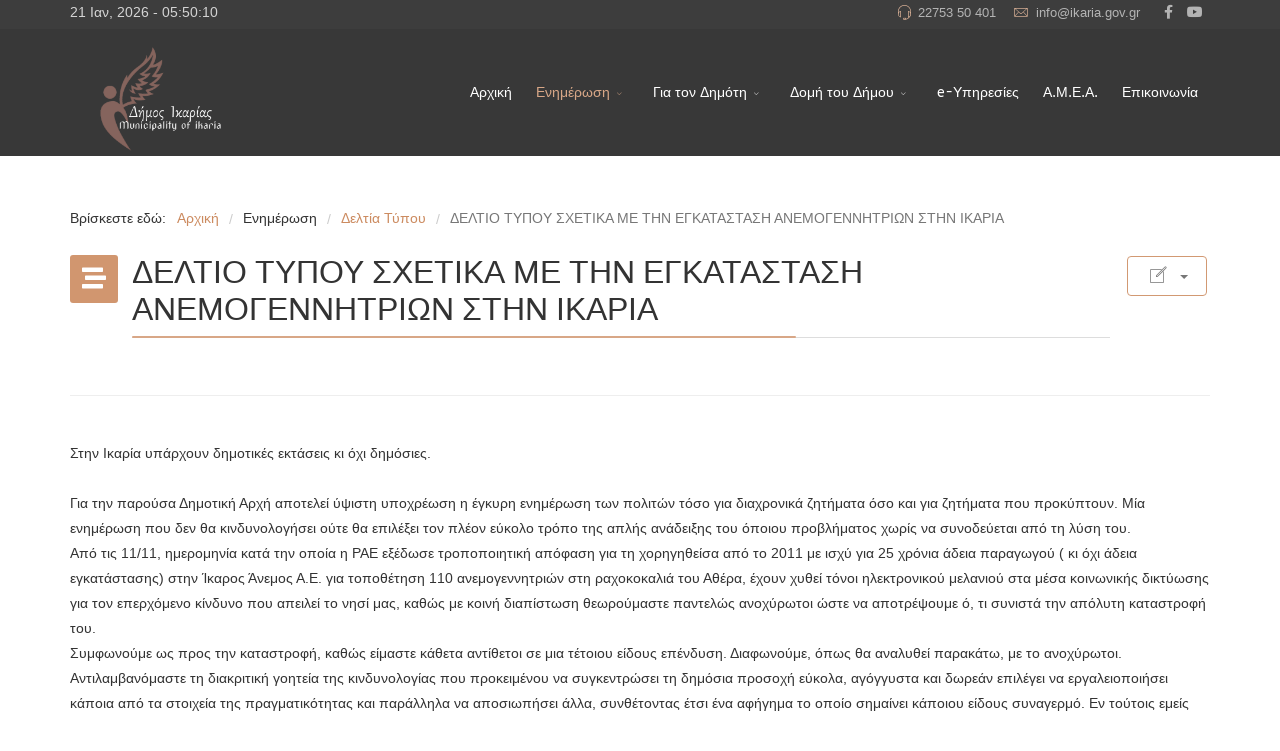

--- FILE ---
content_type: text/html; charset=utf-8
request_url: https://ikaria.gov.gr/index.php/office-press/deltia-typou/1219-%CE%B4%CE%B5%CE%BB%CF%84%CE%B9%CE%BF-%CF%84%CF%85%CF%80%CE%BF%CF%85-%CF%83%CF%87%CE%B5%CF%84%CE%B9%CE%BA%CE%B1-%CE%BC%CE%B5-%CF%84%CE%B7%CE%BD-%CE%B5%CE%B3%CE%BA%CE%B1%CF%84%CE%B1%CF%83%CF%84%CE%B1%CF%83%CE%B7-%CE%B1%CE%BD%CE%B5%CE%BC%CE%BF%CE%B3%CE%B5%CE%BD%CE%BD%CE%B7%CF%84%CF%81%CE%B9%CF%89%CE%BD-%CF%83%CF%84%CE%B7%CE%BD-%CE%B9%CE%BA%CE%B1%CF%81%CE%B9%CE%B1.html
body_size: 10124
content:
<!DOCTYPE html>
<html xmlns="http://www.w3.org/1999/xhtml" xml:lang="el-gr" lang="el-gr" dir="ltr">
<head>
<meta http-equiv="X-UA-Compatible" content="IE=edge">
<meta name="viewport" content="width=device-width, initial-scale=1">
<!-- head -->
<base href="https://ikaria.gov.gr/index.php/office-press/deltia-typou/1219-%CE%B4%CE%B5%CE%BB%CF%84%CE%B9%CE%BF-%CF%84%CF%85%CF%80%CE%BF%CF%85-%CF%83%CF%87%CE%B5%CF%84%CE%B9%CE%BA%CE%B1-%CE%BC%CE%B5-%CF%84%CE%B7%CE%BD-%CE%B5%CE%B3%CE%BA%CE%B1%CF%84%CE%B1%CF%83%CF%84%CE%B1%CF%83%CE%B7-%CE%B1%CE%BD%CE%B5%CE%BC%CE%BF%CE%B3%CE%B5%CE%BD%CE%BD%CE%B7%CF%84%CF%81%CE%B9%CF%89%CE%BD-%CF%83%CF%84%CE%B7%CE%BD-%CE%B9%CE%BA%CE%B1%CF%81%CE%B9%CE%B1.html" />
<meta http-equiv="content-type" content="text/html; charset=utf-8" />
<meta name="keywords" content="Δήμος Ικαρίας , ikaria manicipality" />
<meta name="description" content="Δήμος Ικαρίας - Νέα Ανακοινώσεις" />
<title>Δήμος Ικαρίας - ΔΕΛΤΙΟ ΤΥΠΟΥ ΣΧΕΤΙΚΑ ΜΕ ΤΗΝ ΕΓΚΑΤΑΣΤΑΣΗ ΑΝΕΜΟΓΕΝΝΗΤΡΙΩΝ ΣΤΗΝ ΙΚΑΡΙΑ</title>
<link href="/images/ikariagov_1.png" rel="shortcut icon" type="image/vnd.microsoft.icon" />
<link rel="stylesheet" type="text/css" href="/media/plg_jchoptimize/assets2/jscss.php?f=a23987185a91a86cdf6fb61cb5694a55&amp;type=css&amp;gz=gz&amp;i=0" />
<script type="application/json" class="joomla-script-options new">{"csrf.token":"340f981219ac82452ac2c50a04f15f3d","system.paths":{"root":"","base":""}}</script>
<script type="application/ld+json">{"@context":"http:\/\/schema.org","@type":"Organization","name":"\u0394\u03ae\u03bc\u03bf\u03c2 \u0399\u03ba\u03b1\u03c1\u03af\u03b1\u03c2","url":"https:\/\/ikaria.gov.gr\/"}</script>
<meta property="og:url" content="https://ikaria.gov.gr/index.php/office-press/deltia-typou/1219-%CE%B4%CE%B5%CE%BB%CF%84%CE%B9%CE%BF-%CF%84%CF%85%CF%80%CE%BF%CF%85-%CF%83%CF%87%CE%B5%CF%84%CE%B9%CE%BA%CE%B1-%CE%BC%CE%B5-%CF%84%CE%B7%CE%BD-%CE%B5%CE%B3%CE%BA%CE%B1%CF%84%CE%B1%CF%83%CF%84%CE%B1%CF%83%CE%B7-%CE%B1%CE%BD%CE%B5%CE%BC%CE%BF%CE%B3%CE%B5%CE%BD%CE%BD%CE%B7%CF%84%CF%81%CE%B9%CF%89%CE%BD-%CF%83%CF%84%CE%B7%CE%BD-%CE%B9%CE%BA%CE%B1%CF%81%CE%B9%CE%B1.html" />
<meta property="og:type" content="article" />
<meta property="og:title" content="ΔΕΛΤΙΟ ΤΥΠΟΥ ΣΧΕΤΙΚΑ ΜΕ ΤΗΝ ΕΓΚΑΤΑΣΤΑΣΗ ΑΝΕΜΟΓΕΝΝΗΤΡΙΩΝ ΣΤΗΝ ΙΚΑΡΙΑ" />
<meta property="og:description" content="Στην Ικαρία υπάρχουν δημοτικές εκτάσεις κι όχι δημόσιες. Για την παρούσα Δημοτική Αρχή αποτελεί ύψιστη υποχρέωση η έγκυρη ενημέρωση των πολιτών τόσο για δι..." />
</head>
<body class="site com-content view-article no-layout no-task itemid-119 el-gr ltr sticky-header layout-fluid off-canvas-menu-init">
<div class="body-wrapper off-canvas-menu-wrap">
<div class="body-innerwrapper body_innerwrapper_overflow">
<section id="sp-top-bar"><div class="container"><div class="row"><div id="sp-top1" class="col-xs-12 col-lg-3 hidden-xs"><div class="sp-column"><div class="sp-module box-blue jsn-icon-info"><div class="sp-module-content">
<span class="mod_datetime"><time datetime="2026-01-21T05:48:23+02:00">21 Ιαν, 2026 - 
		<span id="mod_datetime_custom_time_137"></span>
</time></span>
</div></div></div></div><div id="sp-top2" class="col-xs-12 col-lg-9"><div class="sp-column pull-right"><ul class="sp-contact-info"><li class="sp-contact-phone"><i class="pe pe-7s-headphones" aria-hidden="true"></i> <a href="tel:2275350401">22753  50 401</a></li><li class="sp-contact-email"><i class="pe pe-7s-mail" aria-hidden="true"></i> <span id="cloakbab4d20009e9c9da8a6ca69a6f81e2e0">Αυτή η διεύθυνση ηλεκτρονικού ταχυδρομείου προστατεύεται από τους αυτοματισμούς αποστολέων ανεπιθύμητων μηνυμάτων. Χρειάζεται να ενεργοποιήσετε τη JavaScript για να μπορέσετε να τη δείτε.</span><script type="application/javascript" src="/media/plg_jchoptimize/assets2/jscss.php?f=eaacf2f4245acd38e64680ab2d8f990f&amp;type=js&amp;gz=gz&amp;i=0"></script>
<script type='text/javascript'>document.getElementById('cloakbab4d20009e9c9da8a6ca69a6f81e2e0').innerHTML='';var prefix='&#109;a'+'i&#108;'+'&#116;o';var path='hr'+'ef'+'=';var addybab4d20009e9c9da8a6ca69a6f81e2e0='&#105;nf&#111;'+'&#64;';addybab4d20009e9c9da8a6ca69a6f81e2e0=addybab4d20009e9c9da8a6ca69a6f81e2e0+'&#105;k&#97;r&#105;&#97;'+'&#46;'+'g&#111;v'+'&#46;'+'gr';var addy_textbab4d20009e9c9da8a6ca69a6f81e2e0='&#105;nf&#111;'+'&#64;'+'&#105;k&#97;r&#105;&#97;'+'&#46;'+'g&#111;v'+'&#46;'+'gr';document.getElementById('cloakbab4d20009e9c9da8a6ca69a6f81e2e0').innerHTML+='<a '+path+'\''+prefix+':'+addybab4d20009e9c9da8a6ca69a6f81e2e0+'\'>'+addy_textbab4d20009e9c9da8a6ca69a6f81e2e0+'<\/a>';</script></li></ul><ul class="social-icons"><li><a target="_blank" href="https://www.facebook.com/%CE%94%CE%AE%CE%BC%CE%BF%CF%82-%CE%99%CE%BA%CE%B1%CF%81%CE%AF%CE%B1%CF%82-101019278410725/?modal=admin_todo_tour" aria-label="facebook"><i class="fab fa-facebook-f" aria-hidden="true"></i></a></li><li><a target="_blank" href="https://www.youtube.com/channel/UCdwBOsSAqRiPOZf6-iAeCXg" aria-label="Youtube"><i class="fab fa-youtube" aria-hidden="true"></i></a></li></ul></div></div></div></div></section><header id="sp-header"><div class="container"><div class="row"><div id="sp-logo" class="col-xs-6 col-lg-3"><div class="sp-column"><a class="logo" href="/"><img class="sp-default-logo hidden-xs has-sticky-logo" src="/images/ikariagov_1.png" alt="Δήμος Ικαρίας"><img class="sp-retina-logo hidden-xs has-sticky-logo" src="/images/ikariagov_1.png" alt="Δήμος Ικαρίας"><img class="sp-sticky-logo hidden-xs" src="/images/ikariagov_1.png" alt="Δήμος Ικαρίας"><img class="sp-default-logo visible-xs-block has-sticky-logo" src="/images/ikariagov_1.png" alt="Δήμος Ικαρίας"></a></div></div><div id="sp-menu" class="col-lg-9"><div class="sp-column">	<div class="sp-megamenu-wrapper">
<a id="offcanvas-toggler" class="visible-sm visible-xs" href="#" aria-label="Menu"><i class="fas fa-bars" aria-hidden="true" title="Menu"></i></a>
<ul class="sp-megamenu-parent menu-fade hidden-sm hidden-xs"><li class="sp-menu-item"><a  href="/index.php"  >Αρχική</a></li><li class="sp-menu-item sp-has-child active"><a  href="javascript:void(0);"  >Ενημέρωση</a><div class="sp-dropdown sp-dropdown-main sp-menu-right" style="width: 240px;"><div class="sp-dropdown-inner"><ul class="sp-dropdown-items"><li class="sp-menu-item current-item active"><a  href="/index.php/office-press/deltia-typou.html"  >Δελτία Τύπου</a></li><li class="sp-menu-item"><a  href="/index.php/office-press/posts.html"  >Επιστολές</a></li><li class="sp-menu-item"><a  href="/index.php/office-press/anakoinoseis.html"  >Ανακοινώσεις</a></li><li class="sp-menu-item"><a  href="/index.php/office-press/εκδηλώσεις.html"  >Εκδηλώσεις</a></li><li class="sp-menu-item sp-has-child"><a  href="javascript:void(0);"  >Δημοπρασίες</a><div class="sp-dropdown sp-dropdown-sub sp-menu-right" style="width: 240px;"><div class="sp-dropdown-inner"><ul class="sp-dropdown-items"><li class="sp-menu-item"><a  href="/index.php/office-press/dimoprasies/promitheies.html"  >Προμήθειες</a></li><li class="sp-menu-item"><a  href="/index.php/office-press/dimoprasies/erga.html"  >Έργα</a></li></ul></div></div></li><li class="sp-menu-item"><a  href="/index.php/office-press/προσλήψεις.html"  >Προσλήψεις</a></li><li class="sp-menu-item"><a  href="/index.php/office-press/εσπα.html"  >ΕΣΠΑ</a></li><li class="sp-menu-item"><a  href="/index.php/office-press/πληροφορίες-ποιότητας-νερού.html"  >Πληροφορίες Ποιότητας Νερού</a></li></ul></div></div></li><li class="sp-menu-item sp-has-child"><a  href="/index.php/townsmen.html"  >Για τον Δημότη</a><div class="sp-dropdown sp-dropdown-main sp-menu-right" style="width: 240px;"><div class="sp-dropdown-inner"><ul class="sp-dropdown-items"><li class="sp-menu-item"><a  href="/index.php/townsmen/συμπαραστάτης-του-δημότη-και-της-επιχείρησης.html"  >Συμπαραστάτης Δημότη &amp; Επιχείρησης</a></li><li class="sp-menu-item"><a  href="/index.php/townsmen/κέντρο-κοινότητας.html"  >Κέντρο Κοινότητας</a></li><li class="sp-menu-item"><a  href="/index.php/townsmen/voitheia-sto-spiti.html"  >Βοήθεια στο Σπίτι</a></li><li class="sp-menu-item"><a  href="/index.php/townsmen/ληξιαρχείο.html"  >Ληξιαρχείο</a></li><li class="sp-menu-item sp-has-child"><a  href="/index.php/townsmen/politiki-prostasia.html"  >Πολιτική Προστασία</a><div class="sp-dropdown sp-dropdown-sub sp-menu-right" style="width: 240px;"><div class="sp-dropdown-inner"><ul class="sp-dropdown-items"><li class="sp-menu-item"><a  href="/index.php/townsmen/politiki-prostasia/covid-19.html"  >Covid 19</a></li><li class="sp-menu-item"><a  href="/index.php/townsmen/politiki-prostasia/προστασία-του-πολίτη.html"  >Προστασία του Πολίτη</a></li></ul></div></div></li><li class="sp-menu-item"><a  href="/index.php/townsmen/κανονισμοί.html"  >Κανονισμοί</a></li></ul></div></div></li><li class="sp-menu-item sp-has-child"><a  href="javascript:void(0);"  >Δομή του Δήμου</a><div class="sp-dropdown sp-dropdown-main sp-menu-right" style="width: 240px;"><div class="sp-dropdown-inner"><ul class="sp-dropdown-items"><li class="sp-menu-item sp-has-child"><a  href="/index.php/organization-structure/town-council.html"  >Δημοτικό Συμβούλιο</a><div class="sp-dropdown sp-dropdown-sub sp-menu-right" style="width: 240px;"><div class="sp-dropdown-inner"><ul class="sp-dropdown-items"><li class="sp-menu-item"><a  href="/index.php/organization-structure/town-council/invitations.html"  >Προσκλήσεις</a></li><li class="sp-menu-item"><a  href="/index.php/organization-structure/town-council/decisions.html"  >Αποφάσεις</a></li></ul></div></div></li><li class="sp-menu-item"><a  href="/index.php/organization-structure/town-services.html"  >Δημοτικές Υπηρεσίες</a></li><li class="sp-menu-item sp-has-child"><a  href="/index.php/organization-structure/financial-committee.html"  >Δημοτική Επιτροπή</a><div class="sp-dropdown sp-dropdown-sub sp-menu-right" style="width: 240px;"><div class="sp-dropdown-inner"><ul class="sp-dropdown-items"><li class="sp-menu-item"><a  href="/index.php/organization-structure/financial-committee/προσκλήσεις.html"  >Προσκλήσεις </a></li></ul></div></div></li><li class="sp-menu-item"><a  href="/index.php/organization-structure/executive-committee.html"  >Εκτελεστική Επιτροπή</a></li></ul></div></div></li><li class="sp-menu-item"><a  href="https://ikaria.ctservices.gr"  >e-Υπηρεσίες</a></li><li class="sp-menu-item"><a  href="/index.php/α-μ-ε-α.html"  >Α.Μ.Ε.Α.</a></li><li class="sp-menu-item"><a  href="/index.php/contact.html"  >Επικοινωνία</a></li></ul>	</div>
</div></div></div></div></header><section id="sp-page-title" class="d-none d-md-block"><div class="row"><div id="sp-title" class="col-lg-12"><div class="sp-column"></div></div></div></section><section id="sp-main-body"><div class="container"><div class="row"><div id="sp-component" class="col-lg-12"><div class="sp-column "><div id="system-message-container">
</div>
<div class="above-component">
<ol itemscope itemtype="https://schema.org/BreadcrumbList" class="breadcrumb">
<span>Βρίσκεστε εδώ: &#160;</span>	<li itemprop="itemListElement" itemscope itemtype="https://schema.org/ListItem">
<a itemprop="item" href="/index.php" class="pathway">
<span itemprop="name">
					  Αρχική                    </span>
</a>
<span class="breadcrumb_divider"> / <span>
<meta itemprop="position" content="1">
</li>
<li itemprop="itemListElement" itemscope itemtype="https://schema.org/ListItem">
<span itemprop="name">
					  Ενημέρωση					</span>
<span class="breadcrumb_divider"> / <span>
<meta itemprop="position" content="2">
</li>
<li itemprop="itemListElement" itemscope itemtype="https://schema.org/ListItem">
<a itemprop="item" href="/index.php/office-press/deltia-typou.html" class="pathway">
<span itemprop="name">
					  Δελτία Τύπου                    </span>
</a>
<span class="breadcrumb_divider"> / <span>
<meta itemprop="position" content="3">
</li>
<li itemprop="itemListElement" itemscope itemtype="https://schema.org/ListItem" class="active">
<span itemprop="name">
					ΔΕΛΤΙΟ ΤΥΠΟΥ ΣΧΕΤΙΚΑ ΜΕ ΤΗΝ ΕΓΚΑΤΑΣΤΑΣΗ ΑΝΕΜΟΓΕΝΝΗΤΡΙΩΝ ΣΤΗΝ ΙΚΑΡΙΑ				</span>
<meta itemprop="position" content="4">
</li>
</ol>
</div><article class="item item-page" itemscope itemtype="http://schema.org/Article">
<meta itemprop="inLanguage" content="el-GR" />
<div class="entry-header has-post-format">
<div class="edit-article pull-right">
<div class="icons">
<div class="btn-group pull-right">
<button class="btn dropdown-toggle" type="button" id="dropdownMenuButton-1219" aria-label="Εργαλεία χρηστών"
				data-toggle="dropdown" aria-haspopup="true" aria-expanded="false">
<span class="icon-cog" aria-hidden="true"></span>
<span class="caret" aria-hidden="true"></span>
</button>
<ul class="dropdown-menu" aria-labelledby="dropdownMenuButton-1219">
<li class="print-icon"> <a href="/index.php/office-press/deltia-typou/1219-δελτιο-τυπου-σχετικα-με-την-εγκατασταση-ανεμογεννητριων-στην-ικαρια.html?tmpl=component&amp;print=1" title="Εκτύπωση άρθρου < ΔΕΛΤΙΟ ΤΥΠΟΥ ΣΧΕΤΙΚΑ ΜΕ ΤΗΝ ΕΓΚΑΤΑΣΤΑΣΗ ΑΝΕΜΟΓΕΝΝΗΤΡΙΩΝ ΣΤΗΝ ΙΚΑΡΙΑ >" onclick="window.open(this.href,'win2','status=no,toolbar=no,scrollbars=yes,titlebar=no,menubar=no,resizable=yes,width=640,height=480,directories=no,location=no'); return false;" rel="nofollow">	<span class="icon-print" aria-hidden="true"></span>
		Εκτύπωση	</a> </li>
<li class="email-icon"> <a href="/index.php/component/mailto/?tmpl=component&amp;template=flex&amp;link=8db56c012d499748a6e52ff935f8960cb16a1bf5" title="Στείλτε αυτό το σύνδεσμο με ένα email σε ένα φίλο" onclick="window.open(this.href,'win2','width=400,height=450,menubar=yes,resizable=yes'); return false;" rel="nofollow">	<span class="icon-envelope" aria-hidden="true"></span>
		Email	</a> </li>
</ul>
</div>
</div>
</div>
<span class="post-format"><i class="fas fa-stream"></i></span>
<h1 itemprop="headline">ΔΕΛΤΙΟ ΤΥΠΟΥ ΣΧΕΤΙΚΑ ΜΕ ΤΗΝ ΕΓΚΑΤΑΣΤΑΣΗ ΑΝΕΜΟΓΕΝΝΗΤΡΙΩΝ ΣΤΗΝ ΙΚΑΡΙΑ</h1>
<dl class="article-info">
</dl>
</div>
<div class="clearfix sppb_article_edit"></div><hr />
<div itemprop="articleBody">
<div>
<div class="" dir="auto">
<div id="jsc_c_so" class="ecm0bbzt hv4rvrfc ihqw7lf3 dati1w0a" data-ad-comet-preview="message" data-ad-preview="message">
<div class="j83agx80 cbu4d94t ew0dbk1b irj2b8pg">
<div class="qzhwtbm6 knvmm38d">
<div class="kvgmc6g5 cxmmr5t8 oygrvhab hcukyx3x c1et5uql ii04i59q">
<div dir="auto">&nbsp;</div>
</div>
<div class="o9v6fnle cxmmr5t8 oygrvhab hcukyx3x c1et5uql ii04i59q">
<div dir="auto">Στην Ικαρία υπάρχουν δημοτικές εκτάσεις κι όχι δημόσιες.</div>
<div>&nbsp;</div>
</div>
<div class="o9v6fnle cxmmr5t8 oygrvhab hcukyx3x c1et5uql ii04i59q">
<div dir="auto">Για την παρούσα Δημοτική Αρχή αποτελεί ύψιστη υποχρέωση η έγκυρη ενημέρωση των πολιτών τόσο για διαχρονικά ζητήματα όσο και για ζητήματα που προκύπτουν. Μία ενημέρωση που δεν θα κινδυνολογήσει ούτε θα επιλέξει τον πλέον εύκολο τρόπο της απλής ανάδειξης του όποιου προβλήματος χωρίς να συνοδεύεται από τη λύση του.</div>
</div>
<div class="o9v6fnle cxmmr5t8 oygrvhab hcukyx3x c1et5uql ii04i59q">
<div dir="auto">Από τις 11/11, ημερομηνία κατά την οποία η ΡΑΕ εξέδωσε τροποποιητική απόφαση για τη χορηγηθείσα από το 2011 με ισχύ για 25 χρόνια άδεια παραγωγού ( κι όχι άδεια εγκατάστασης) στην Ίκαρος Άνεμος Α.Ε. για τοποθέτηση 110 ανεμογεννητριών στη ραχοκοκαλιά του Αθέρα, έχουν χυθεί τόνοι ηλεκτρονικού μελανιού στα μέσα κοινωνικής δικτύωσης για τον επερχόμενο κίνδυνο που απειλεί το νησί μας, καθώς με κοινή διαπίστωση θεωρούμαστε παντελώς ανοχύρωτοι ώστε να αποτρέψουμε ό, τι συνιστά την απόλυτη καταστροφή του.</div>
</div>
<div class="o9v6fnle cxmmr5t8 oygrvhab hcukyx3x c1et5uql ii04i59q">
<div dir="auto">Συμφωνούμε ως προς την καταστροφή, καθώς είμαστε κάθετα αντίθετοι σε μια τέτοιου είδους επένδυση. Διαφωνούμε, όπως θα αναλυθεί παρακάτω, με το ανοχύρωτοι.</div>
</div>
<div class="o9v6fnle cxmmr5t8 oygrvhab hcukyx3x c1et5uql ii04i59q">
<div dir="auto">Αντιλαμβανόμαστε τη διακριτική γοητεία της κινδυνολογίας που προκειμένου να συγκεντρώσει τη δημόσια προσοχή εύκολα, αγόγγυστα και δωρεάν επιλέγει να εργαλειοποιήσει κάποια από τα στοιχεία της πραγματικότητας και παράλληλα να αποσιωπήσει άλλα, συνθέτοντας έτσι ένα αφήγημα το οποίο σημαίνει κάποιου είδους συναγερμό. Εν τούτοις εμείς ως Διοίκηση του Δήμου Ικαρίας είμαστε υποχρεωμένοι θεσμικά αλλά και πάνω απ΄ όλα ηθικά να δημιουργούμε συνεχώς όλες εκείνες τις βασικές προϋποθέσεις που θα προσφέρουν στους πολίτες της Ικαρίας ασφάλεια κι όχι συνεχόμενη αγωνία για ένα αβέβαιο μέλλον σχετικά με τον τόπο τους.</div>
</div>
<div class="o9v6fnle cxmmr5t8 oygrvhab hcukyx3x c1et5uql ii04i59q">
<div dir="auto">Βέβαια για να είμαστε ειλικρινείς η θεμελίωση αυτών των προϋποθέσεων για την αποτροπή οποιουδήποτε φαραωνικού σχεδίου οποιουδήποτε μεγαλοεπενδυτή ήταν δυνατό να επιτευχθεί ήδη από το 2010 και να μη χρειαζόταν σήμερα να πρέπει να επανερχόμαστε ξανά και ξανά προασπιζόμενοι το αυτονόητο. Στις 12 Απρίλη λοιπόν του 2010, η εταιρεία κατέθεσε την αίτηση της στη ΡΑΕ και 2 μέρες μετά η συγκεκριμένη αίτηση δημοσιοποιήθηκε, χωρίς τότε να υπάρξει οποιαδήποτε εναντίωση.</div>
</div>
<div class="o9v6fnle cxmmr5t8 oygrvhab hcukyx3x c1et5uql ii04i59q">
<div dir="auto">Τον Αυγουστο του ΄11 ο Δήμος Ικαρίας κατέθεσε προσφυγή για την ακύρωση της άδειας παραγωγής της εταιρείας, ενώ τον Ιούνιο του 12 επανήλθε με νέα προσφυγή-αίτηση επανεξέτασης της εν λόγω άδειας. Σχεδόν ταυτόχρονα, ο κ. Ηλίας Γιαννίρης, περιφερειακός σύμβουλος Βορείου Αιγαίου, κατέθεσε με τη σειρά του προσφυγή ελέγχου νομιμότητας κατά της απόφασης της ΡΑΕ. Στα ενδιάμεσα έτη από τότε, καμία προσπάθεια (συλλογή υπογραφών, ομόφωνες αποφάσεις δημοτικού συμβουλίου, δημιουργία επιτροπής, παρεμβάσεις για νομοθετική ρύθμιση), κρινόμενη από το αποτέλεσμα, για διάφορους λόγους δεν τελεσφόρησε.</div>
</div>
<div class="o9v6fnle cxmmr5t8 oygrvhab hcukyx3x c1et5uql ii04i59q">
<div dir="auto">Σήμερα, καθώς “η επένδυση των 330 MW από 110 ανεμογεννήτριες γίνεται χωρίς σχεδιασμό, αποτελεί μονοπροσανατολισμό στις ανεμογεννήτριες, δεν σχετίζεται με τις τοπικές ενεργειακές ανάγκες, γίνεται πάνω στο σώμα της Ικαρίας χωρίς να την υπολογίζει, με καταστροφικές πολυετείς συνέπειες, και ερήμην της τοπικής κοινωνίας και των αρχών…..και δεν μπορεί να αντισταθμιστεί από το (οικονομικό και μόνο) όφελος του Δήμου “</div>
</div>
<div class="o9v6fnle cxmmr5t8 oygrvhab hcukyx3x c1et5uql ii04i59q">
<div dir="auto">η Δημοτική Αρχή:</div>
</div>
<div class="o9v6fnle cxmmr5t8 oygrvhab hcukyx3x c1et5uql ii04i59q">
<div dir="auto">1. έχει ήδη ορίσει δικηγόρο κατά της καταστροφικής απόφασης της ΡΑΕ</div>
</div>
<div class="o9v6fnle cxmmr5t8 oygrvhab hcukyx3x c1et5uql ii04i59q">
<div dir="auto">2. θεωρώντας ως χρέος μας να διασφαλίσουμε τη γη που μας άφησαν οι πρόγονοί μας και να τη μεταβιβάσουμε ακέραιη στα παιδιά μας, έχει ήδη καταθέσει μετά από πολύμηνη κι επίπονη διαδικασία χαρτογράφησης, στο Ελληνικό Κτηματολόγιο προς κτηματογράφηση ΤΙΣ ΔΗΜΟΤΙΚΕΣ-ΔΙΑΚΑΤΕΧΟΜΕΝΕΣ ΕΚΤΑΣΕΙΣ ΚΑΙ ΤΩΝ ΤΡΙΩΝ ΔΗΜΟΤΙΚΩΝ ΕΝΟΤΗΤΩΝ (ειδικά τις θιγόμενες από την απόφαση της ΡΑΕ).</div>
</div>
<div class="o9v6fnle cxmmr5t8 oygrvhab hcukyx3x c1et5uql ii04i59q">
<div dir="auto">3.επεδίωξε κι έλαβε χρηματοδότηση 40.000 ευρώ από το Πρόγραμμα Nesoi προκειμένου να εκπονηθεί μελέτη Τοπικού Σχεδίου για Καθαρή Ενεργειακή Μετάβαση στην Ικαρία. Ένα σχέδιο που αφορά την παραγωγή ενέργειας από ΑΠΕ κι όχι από ΒΑΠΕ με σκοπό να καλύψει αποκλειστικά και μόνο τις ανάγκες του νησιού και των κατοίκων του. Μάλιστα, τις επόμενες μέρες θα δοθεί η δυνατότητα μέσω ημερίδας, διαβούλευσης και κατάθεσης προτάσεων, έτσι ώστε οι ίδιοι οι Ικαριώτες να σχεδιάσουμε όλοι μαζί μέσω ενός συμμετοχικού μοντέλου το ενεργειακό μέλλον του νησιού.</div>
</div>
<div class="o9v6fnle cxmmr5t8 oygrvhab hcukyx3x c1et5uql ii04i59q">
<div dir="auto">Αυτή είναι η απάντησή μας και το μόνο ανάχωμα απέναντι σε φαραωνικούς σχεδιασμούς ΒΑΠΕ που κάποιοι οραματίζονται για τη Νικαριά μας.</div>
</div>
<div class="o9v6fnle cxmmr5t8 oygrvhab hcukyx3x c1et5uql ii04i59q">
<div dir="auto">Τέλος, προς ενημέρωση των δημοτών μας για την πορεία κτηματογράφησης της περιουσίας του Δήμου στο σύνολό της η οποία ουσιαστικά ξεκίνησε από το σημείο μηδέν, παραθέτουμε τους αριθμούς αιτήσεων κτηματογράφησης αρχής γενομένης από τον Ιανουάριο του 2019:</div>
</div>
<div class="o9v6fnle cxmmr5t8 oygrvhab hcukyx3x c1et5uql ii04i59q">
<div dir="auto">2019: 0</div>
<div dir="auto">2020: 124</div>
<div dir="auto">2021: 89 Και συνεχίζουμε.</div>
</div>
<div class="o9v6fnle cxmmr5t8 oygrvhab hcukyx3x c1et5uql ii04i59q">
<div dir="auto">Στην Ικαρία υπάρχουν δημοτικές εκτάσεις κι όχι δημόσιες!</div>
</div>
<div class="o9v6fnle cxmmr5t8 oygrvhab hcukyx3x c1et5uql ii04i59q">
<div dir="auto">Ο ΔΗΜΑΡΧΟΣ ΙΚΑΡΙΑΣ</div>
</div>
<div class="o9v6fnle cxmmr5t8 oygrvhab hcukyx3x c1et5uql ii04i59q">
<div dir="auto">ΝΙΚΟΛΑΟΣ ΚΑΛΑΜΠΟΓΙΑΣ</div>
</div>
</div>
</div>
</div>
</div>
<div id="jsc_c_sp" class="l9j0dhe7">
<div class="l9j0dhe7">
<div><a href="https://www.facebook.com/dimosikarias/photos/a.121855856327067/399935558519094/?__cft__[0]=AZWEL8bOPzSvj7jesXGVr_FhiksQJYkeM5JPwKGT17pBFHyD0yv-Q2DbSUYoZEOKvMQuJzzSupro5_8RYN12BdbDi80CimdpAaCKg0NZmBI0q5cKU4G3gduBn1aGRaBWTiQcTo2QaPrlF1DlSUs8R3PYVFw_zabgBpmZZDVYod_riQ&amp;__tn__=EH-R" class="oajrlxb2 gs1a9yip g5ia77u1 mtkw9kbi tlpljxtp qensuy8j ppp5ayq2 goun2846 ccm00jje s44p3ltw mk2mc5f4 rt8b4zig n8ej3o3l agehan2d sk4xxmp2 rq0escxv nhd2j8a9 a8c37x1j mg4g778l btwxx1t3 pfnyh3mw p7hjln8o kvgmc6g5 cxmmr5t8 oygrvhab hcukyx3x tgvbjcpo hpfvmrgz jb3vyjys rz4wbd8a qt6c0cv9 a8nywdso l9j0dhe7 i1ao9s8h esuyzwwr f1sip0of du4w35lb lzcic4wl n00je7tq arfg74bv qs9ysxi8 k77z8yql abiwlrkh p8dawk7l tm8avpzi" tabindex="0" role="link">
<div class="bp9cbjyn cwj9ozl2 j83agx80 cbu4d94t ni8dbmo4 stjgntxs l9j0dhe7 k4urcfbm">
<div>
<div class="do00u71z ni8dbmo4 stjgntxs l9j0dhe7">
<div class="pmk7jnqg kr520xx4"><img src="https://scontent.fath4-2.fna.fbcdn.net/v/t39.30808-6/258216612_399935545185762_6201138742831516187_n.jpg?_nc_cat=109&amp;ccb=1-5&amp;_nc_sid=8bfeb9&amp;_nc_ohc=5MB1EVxqemsAX-tmanU&amp;_nc_ht=scontent.fath4-2.fna&amp;oh=ca598a9f1c4701357d3a95877e7ab58d&amp;oe=61AA5AD2" alt="Μπορεί να είναι εικόνα 1 άτομο, γένι, κάθεται, ρολόι χειρός και εσωτερικός χώρος" width="739" height="742" class="i09qtzwb n7fi1qx3 datstx6m pmk7jnqg j9ispegn kr520xx4 k4urcfbm bixrwtb6" /></div>
</div>
</div>
</div>
<div class="linmgsc8 opwvks06 i09qtzwb n7fi1qx3 hzruof5a pmk7jnqg j9ispegn kr520xx4">&nbsp;</div>
<div class="n00je7tq arfg74bv qs9ysxi8 k77z8yql i09qtzwb n7fi1qx3 b5wmifdl hzruof5a pmk7jnqg j9ispegn kr520xx4 c5ndavph art1omkt ot9fgl3s" data-visualcompletion="ignore">&nbsp;</div>
</a></div>
</div>
<div class="stjgntxs ni8dbmo4">&nbsp;</div>
</div>
</div>
<div class="dati1w0a ihqw7lf3 hv4rvrfc discj3wi">
<div>
<div class="ue3kfks5 pw54ja7n uo3d90p7 l82x9zwi ni8dbmo4 stjgntxs ecm0bbzt ph5uu5jm b3onmgus ihqw7lf3 i94ygzvd">
<div class="rq0escxv l9j0dhe7 du4w35lb j83agx80 pfnyh3mw i1fnvgqd bp9cbjyn owycx6da btwxx1t3 d1544ag0 tw6a2znq discj3wi b5q2rw42 lq239pai mysgfdmx hddg9phg">
<div class="rq0escxv l9j0dhe7 du4w35lb j83agx80 cbu4d94t pfnyh3mw d2edcug0 hpfvmrgz nqmvxvec p8fzw8mz pcp91wgn iuny7tx3 ipjc6fyt">
<div class="muag1w35">
<div class="s45kfl79 emlxlaya bkmhp75w spb7xbtv bp9cbjyn rt8b4zig n8ej3o3l agehan2d sk4xxmp2 rq0escxv pq6dq46d taijpn5t l9j0dhe7 nfl8ryma tv7at329 thwo4zme">&nbsp;</div>
</div>
</div>
</div>
</div>
</div>
</div> <div class="attachmentsContainer">
<div class="attachmentsList" id="attachmentsList_com_content_default_1219"></div>
</div>	</div>
<div class="helix-social-share">
<div class="helix-social-share-blog helix-social-share-article">
<ul>
<li>
<div class="facebook" data-toggle="tooltip" data-placement="top" title="Share On Facebook">
<a class="facebook" onClick="window.open('http://www.facebook.com/sharer.php?u=https://ikaria.gov.gr/index.php/office-press/deltia-typou/1219-δελτιο-τυπου-σχετικα-με-την-εγκατασταση-ανεμογεννητριων-στην-ικαρια.html','Facebook','width=600,height=300,left='+(screen.availWidth/2-300)+',top='+(screen.availHeight/2-150)+''); return false;" href="http://www.facebook.com/sharer.php?u=https://ikaria.gov.gr/index.php/office-press/deltia-typou/1219-δελτιο-τυπου-σχετικα-με-την-εγκατασταση-ανεμογεννητριων-στην-ικαρια.html">
<i class="fab fa-facebook-square"></i> Facebook						</a>
</div>
</li>
<li>
<div class="twitter" data-toggle="tooltip" data-placement="top" title="Share On Twitter">
<a class="twitter" onClick="window.open('http://twitter.com/share?url=https://ikaria.gov.gr/index.php/office-press/deltia-typou/1219-δελτιο-τυπου-σχετικα-με-την-εγκατασταση-ανεμογεννητριων-στην-ικαρια.html&amp;text=ΔΕΛΤΙΟ ΤΥΠΟΥ ΣΧΕΤΙΚΑ ΜΕ ΤΗΝ ΕΓΚΑΤΑΣΤΑΣΗ ΑΝΕΜΟΓΕΝΝΗΤΡΙΩΝ ΣΤΗΝ ΙΚΑΡΙΑ','Twitter share','width=600,height=300,left='+(screen.availWidth/2-300)+',top='+(screen.availHeight/2-150)+''); return false;" href="http://twitter.com/share?url=https://ikaria.gov.gr/index.php/office-press/deltia-typou/1219-δελτιο-τυπου-σχετικα-με-την-εγκατασταση-ανεμογεννητριων-στην-ικαρια.html&amp;text=ΔΕΛΤΙΟ%20ΤΥΠΟΥ%20ΣΧΕΤΙΚΑ%20ΜΕ%20ΤΗΝ%20ΕΓΚΑΤΑΣΤΑΣΗ%20ΑΝΕΜΟΓΕΝΝΗΤΡΙΩΝ%20ΣΤΗΝ%20ΙΚΑΡΙΑ">
<i class="fab fa-twitter-square"></i> Twitter						</a>
</div>
</li>
</ul>
</div>
</div> <!-- /.helix-social-share -->
<div style="margin:0 auto 35px;" class="clearfix"></div><hr />
</article></div></div></div></div></section><footer id="sp-footer"><div class="container"><div class="row"><div id="sp-footer1" class="col-lg-12"><div class="sp-column"><span class="sp-copyright">© 2026 Δήμος Ικαρίας Beta Edition</span></div></div></div></div></footer> </div> <!-- /.body-innerwrapper -->
</div> <!-- /.body-wrapper -->
<!-- Off Canvas Menu -->
<div class="offcanvas-menu">
<a href="#" class="close-offcanvas" aria-label="Close"><i class="fa fa-remove" aria-hidden="true"></i></a>
<div class="offcanvas-inner">
<div class="sp-module "><div class="sp-module-content"><ul class="accordion-menu menu-mainmenu">
<li class="item-101"><a href="/index.php" > Αρχική</a></li><li class="item-108 active separator deeper parent"><a href="/" > Ενημέρωση</a><span class="accordion-menu-toggler active-open" data-toggle="collapse" data-target="#collapse-menu-108-106"><i class="open-icon fas fa-chevron-down"></i></span><ul class="collapse in" id="collapse-menu-108-106"><li class="item-119 current active"><a href="/index.php/office-press/deltia-typou.html" > Δελτία Τύπου</a></li><li class="item-121"><a href="/index.php/office-press/posts.html" > Επιστολές</a></li><li class="item-120"><a href="/index.php/office-press/anakoinoseis.html" > Ανακοινώσεις</a></li><li class="item-205"><a href="/index.php/office-press/εκδηλώσεις.html" > Εκδηλώσεις</a></li><li class="item-176 separator deeper parent"><a href="/" > Δημοπρασίες</a><span class="accordion-menu-toggler collapsed" data-toggle="collapse" data-target="#collapse-menu-176-106"><i class="open-icon fas fa-chevron-down"></i></span><ul class="collapse" id="collapse-menu-176-106"><li class="item-175"><a href="/index.php/office-press/dimoprasies/promitheies.html" > Προμήθειες</a></li><li class="item-177"><a href="/index.php/office-press/dimoprasies/erga.html" > Έργα</a></li></ul></li><li class="item-221"><a href="/index.php/office-press/προσλήψεις.html" > Προσλήψεις</a></li><li class="item-239"><a href="/index.php/office-press/εσπα.html" > ΕΣΠΑ</a></li><li class="item-291"><a href="/index.php/office-press/πληροφορίες-ποιότητας-νερού.html" > Πληροφορίες Ποιότητας Νερού</a></li></ul></li><li class="item-150 deeper parent"><a href="/index.php/townsmen.html" > Για τον Δημότη</a><span class="accordion-menu-toggler collapsed" data-toggle="collapse" data-target="#collapse-menu-150-106"><i class="open-icon fas fa-chevron-down"></i></span><ul class="collapse" id="collapse-menu-150-106"><li class="item-238"><a href="/index.php/townsmen/συμπαραστάτης-του-δημότη-και-της-επιχείρησης.html" > Συμπαραστάτης Δημότη &amp; Επιχείρησης</a></li><li class="item-276"><a href="/index.php/townsmen/κέντρο-κοινότητας.html" > Κέντρο Κοινότητας</a></li><li class="item-277"><a href="/index.php/townsmen/voitheia-sto-spiti.html" > Βοήθεια στο Σπίτι</a></li><li class="item-290"><a href="/index.php/townsmen/ληξιαρχείο.html" > Ληξιαρχείο</a></li><li class="item-180 deeper parent"><a href="/index.php/townsmen/politiki-prostasia.html" > Πολιτική Προστασία</a><span class="accordion-menu-toggler collapsed" data-toggle="collapse" data-target="#collapse-menu-180-106"><i class="open-icon fas fa-chevron-down"></i></span><ul class="collapse" id="collapse-menu-180-106"><li class="item-286"><a href="/index.php/townsmen/politiki-prostasia/covid-19.html" > Covid 19</a></li><li class="item-287"><a href="/index.php/townsmen/politiki-prostasia/προστασία-του-πολίτη.html" > Προστασία του Πολίτη</a></li></ul></li><li class="item-295"><a href="/index.php/townsmen/κανονισμοί.html" > Κανονισμοί</a></li></ul></li><li class="item-149 separator deeper parent"><a href="/" > Δομή του Δήμου</a><span class="accordion-menu-toggler collapsed" data-toggle="collapse" data-target="#collapse-menu-149-106"><i class="open-icon fas fa-chevron-down"></i></span><ul class="collapse" id="collapse-menu-149-106"><li class="item-194 deeper parent"><a href="/index.php/organization-structure/town-council.html" > Δημοτικό Συμβούλιο</a><span class="accordion-menu-toggler collapsed" data-toggle="collapse" data-target="#collapse-menu-194-106"><i class="open-icon fas fa-chevron-down"></i></span><ul class="collapse" id="collapse-menu-194-106"><li class="item-195"><a href="/index.php/organization-structure/town-council/invitations.html" > Προσκλήσεις</a></li><li class="item-196"><a href="/index.php/organization-structure/town-council/decisions.html" > Αποφάσεις</a></li></ul></li><li class="item-197"><a href="/index.php/organization-structure/town-services.html" > Δημοτικές Υπηρεσίες</a></li><li class="item-198 deeper parent"><a href="/index.php/organization-structure/financial-committee.html" > Δημοτική Επιτροπή</a><span class="accordion-menu-toggler collapsed" data-toggle="collapse" data-target="#collapse-menu-198-106"><i class="open-icon fas fa-chevron-down"></i></span><ul class="collapse" id="collapse-menu-198-106"><li class="item-292"><a href="/index.php/organization-structure/financial-committee/προσκλήσεις.html" > Προσκλήσεις </a></li></ul></li><li class="item-199"><a href="/index.php/organization-structure/executive-committee.html" > Εκτελεστική Επιτροπή</a></li></ul></li><li class="item-366"><a href="https://ikaria.ctservices.gr" > e-Υπηρεσίες</a></li><li class="item-349"><a href="/index.php/α-μ-ε-α.html" > Α.Μ.Ε.Α.</a></li><li class="item-128"><a href="/index.php/contact.html" > Επικοινωνία</a></li></ul>
</div></div>
</div> <!-- /.offcanvas-inner -->
</div> <!-- /.offcanvas-menu -->
<!-- Preloader -->
</body>
</html>